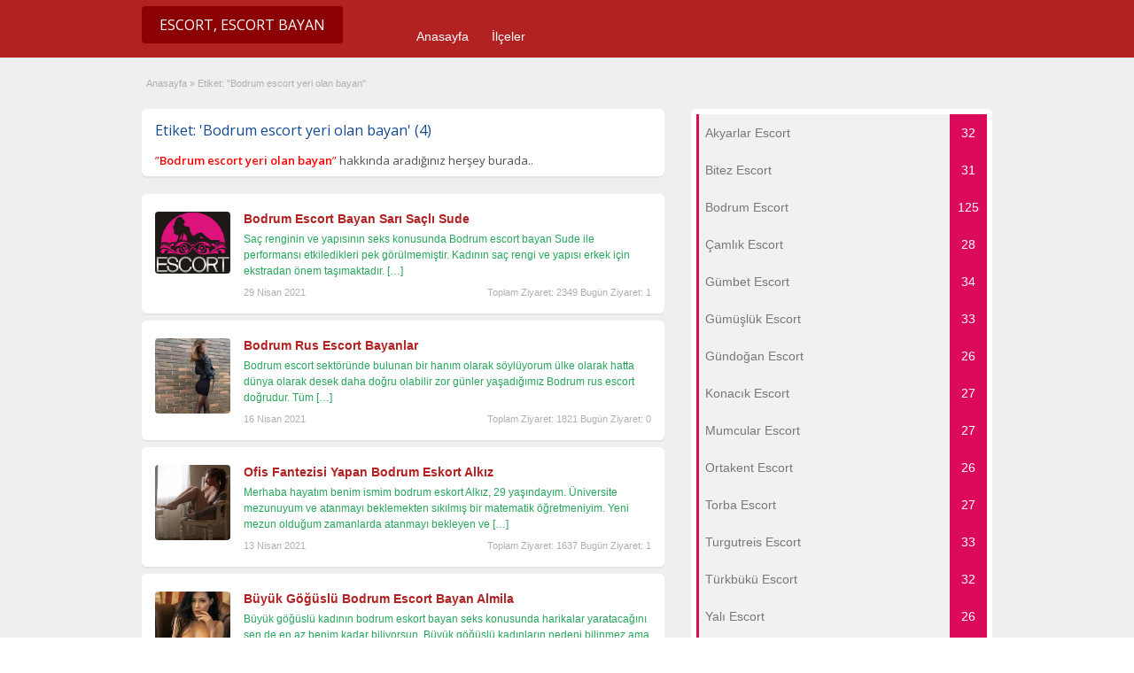

--- FILE ---
content_type: text/html; charset=UTF-8
request_url: https://atbodrum.com/be/bodrum-escort-yeri-olan-bayan/
body_size: 8255
content:
<!DOCTYPE html>
<!--[if lt IE 7 ]> <html class="ie6" lang="tr"
	prefix="og: https://ogp.me/ns#" > <![endif]-->
<!--[if IE 7 ]>    <html class="ie7" lang="tr"
	prefix="og: https://ogp.me/ns#" > <![endif]-->
<!--[if IE 8 ]>    <html class="ie8" lang="tr"
	prefix="og: https://ogp.me/ns#" > <![endif]-->
<!--[if IE 9 ]>    <html class="ie9" lang="tr"
	prefix="og: https://ogp.me/ns#" > <![endif]-->
<!--[if (gt IE 9)|!(IE)]><!--> <html lang="tr"
	prefix="og: https://ogp.me/ns#" > <!--<![endif]-->

<head>
	
	<meta name="google-site-verification" content="obdo8O_iQp8pn9rU3286_bny7Uou3gzcvdRIZy4gosE" />

	<meta http-equiv="Content-Type" content="text/html; charset=UTF-8" />
	<link rel="profile" href="https://gmpg.org/xfn/11" />

	<title>Bodrum escort yeri olan bayan - Bodrum Escort, Bodrum Escort Bayan, Bodrum Eskort</title>

	<link rel="alternate" type="application/rss+xml" title="RSS 2.0" href="https://atbodrum.com/feed/?post_type=ad_listing" />
	<link rel="pingback" href="https://atbodrum.com/xmlrpc.php" />

	<meta http-equiv="X-UA-Compatible" content="IE=edge,chrome=1" />
	<meta name="viewport" content="width=device-width, initial-scale=1" />
	
	<meta name="robots" content="all, index, follow, noodp, noydir, archive"/>
	<meta name="google" content="notranslate"/>

	
	<title>Bodrum escort yeri olan bayan - Bodrum Escort, Bodrum Escort Bayan, Bodrum Eskort</title>

		<!-- All in One SEO 4.1.0.3 -->
		<link rel="canonical" href="https://atbodrum.com/be/bodrum-escort-yeri-olan-bayan/" />
		<script type="application/ld+json" class="aioseo-schema">
			{"@context":"https:\/\/schema.org","@graph":[{"@type":"WebSite","@id":"https:\/\/atbodrum.com\/#website","url":"https:\/\/atbodrum.com\/","name":"Bodrum Escort, Bodrum Escort Bayan, Bodrum Eskort","publisher":{"@id":"https:\/\/atbodrum.com\/#organization"}},{"@type":"Organization","@id":"https:\/\/atbodrum.com\/#organization","name":"Bodrum Escort, Bodrum Escort Bayan, Bodrum Eskort","url":"https:\/\/atbodrum.com\/"},{"@type":"BreadcrumbList","@id":"https:\/\/atbodrum.com\/be\/bodrum-escort-yeri-olan-bayan\/#breadcrumblist","itemListElement":[{"@type":"ListItem","@id":"https:\/\/atbodrum.com\/#listItem","position":"1","item":{"@id":"https:\/\/atbodrum.com\/#item","name":"Ev","url":"https:\/\/atbodrum.com\/"},"nextItem":"https:\/\/atbodrum.com\/be\/bodrum-escort-yeri-olan-bayan\/#listItem"},{"@type":"ListItem","@id":"https:\/\/atbodrum.com\/be\/bodrum-escort-yeri-olan-bayan\/#listItem","position":"2","item":{"@id":"https:\/\/atbodrum.com\/be\/bodrum-escort-yeri-olan-bayan\/#item","name":"Bodrum escort yeri olan bayan","url":"https:\/\/atbodrum.com\/be\/bodrum-escort-yeri-olan-bayan\/"},"previousItem":"https:\/\/atbodrum.com\/#listItem"}]},{"@type":"CollectionPage","@id":"https:\/\/atbodrum.com\/be\/bodrum-escort-yeri-olan-bayan\/#collectionpage","url":"https:\/\/atbodrum.com\/be\/bodrum-escort-yeri-olan-bayan\/","name":"Bodrum escort yeri olan bayan - Bodrum Escort, Bodrum Escort Bayan, Bodrum Eskort","inLanguage":"tr","isPartOf":{"@id":"https:\/\/atbodrum.com\/#website"},"breadcrumb":{"@id":"https:\/\/atbodrum.com\/be\/bodrum-escort-yeri-olan-bayan\/#breadcrumblist"}}]}
		</script>
		<script type="text/javascript" >
			window.ga=window.ga||function(){(ga.q=ga.q||[]).push(arguments)};ga.l=+new Date;
			ga('create', "UA-176846171-1", 'auto');
			ga('send', 'pageview');
		</script>
		<script async src="https://www.google-analytics.com/analytics.js"></script>
		<!-- All in One SEO -->

<link rel='dns-prefetch' href='//fonts.googleapis.com' />
<link rel='dns-prefetch' href='//s.w.org' />
<link rel="alternate" type="application/rss+xml" title="Bodrum Escort, Bodrum Escort Bayan, Bodrum Eskort &raquo; beslemesi" href="https://atbodrum.com/feed/" />
<link rel="alternate" type="application/rss+xml" title="Bodrum Escort, Bodrum Escort Bayan, Bodrum Eskort &raquo; yorum beslemesi" href="https://atbodrum.com/comments/feed/" />
<link rel="alternate" type="application/rss+xml" title="Bodrum Escort, Bodrum Escort Bayan, Bodrum Eskort &raquo; Bodrum escort yeri olan bayan Etiket beslemesi" href="https://atbodrum.com/be/bodrum-escort-yeri-olan-bayan/feed/" />
<link rel='stylesheet' id='wp-block-library-css'  href='https://atbodrum.com/wp-includes/css/dist/block-library/style.min.css?ver=5.7.14' type='text/css' media='all' />
<link rel='stylesheet' id='dw-reaction-style-css'  href='https://atbodrum.com/wp-content/plugins/dw-reactions/assets/css/style.css?ver=120004042016' type='text/css' media='all' />
<link rel='stylesheet' id='wprc-style-css'  href='https://atbodrum.com/wp-content/plugins/report-content/static/css/styles.css?ver=5.7.14' type='text/css' media='all' />
<link rel='stylesheet' id='jquery-ui-style-css'  href='https://atbodrum.com/wp-content/themes/classipress/framework/styles/jquery-ui/jquery-ui.min.css?ver=1.11.2' type='text/css' media='all' />
<link rel='stylesheet' id='at-main-css'  href='https://atbodrum.com/wp-content/themes/classipress/style.css?ver=5.7.14' type='text/css' media='all' />
<link rel='stylesheet' id='at-color-css'  href='https://atbodrum.com/wp-content/themes/classipress/styles/red.css?ver=5.7.14' type='text/css' media='all' />
<link rel='stylesheet' id='dashicons-css'  href='https://atbodrum.com/wp-includes/css/dashicons.min.css?ver=5.7.14' type='text/css' media='all' />
<link rel='stylesheet' id='open-sans-css'  href='https://fonts.googleapis.com/css?family=Open+Sans%3A300italic%2C400italic%2C600italic%2C300%2C400%2C600&#038;subset=latin%2Clatin-ext&#038;display=fallback&#038;ver=5.7.14' type='text/css' media='all' />
<script type='text/javascript' id='jquery-core-js-extra'>
/* <![CDATA[ */
var AppThemes = {"ajaxurl":"\/wp-admin\/admin-ajax.php","current_url":"https:\/\/atbodrum.com\/be\/bodrum-escort-yeri-olan-bayan\/"};
/* ]]> */
</script>
<script type='text/javascript' src="https://atbodrum.com/wp-includes/js/jquery/jquery.min.js?ver=3.5.1" id='jquery-core-js'></script>
<script type='text/javascript' src="https://atbodrum.com/wp-includes/js/jquery/jquery-migrate.min.js?ver=3.3.2" id='jquery-migrate-js'></script>
<script type='text/javascript' id='dw-reaction-script-js-extra'>
/* <![CDATA[ */
var dw_reaction = {"ajax":"https:\/\/atbodrum.com\/wp-admin\/admin-ajax.php"};
/* ]]> */
</script>
<script type='text/javascript' src="https://atbodrum.com/wp-content/plugins/dw-reactions/assets/js/script.js?ver=120004042016" id='dw-reaction-script-js'></script>
<script type='text/javascript' id='wprc-script-js-extra'>
/* <![CDATA[ */
var wprcajaxhandler = {"ajaxurl":"https:\/\/atbodrum.com\/wp-admin\/admin-ajax.php"};
/* ]]> */
</script>
<script type='text/javascript' src='https://atbodrum.com/wp-content/plugins/report-content/static/js/scripts.js?ver=5.7.14' id='wprc-script-js'></script>
<script type='text/javascript' src="https://atbodrum.com/wp-content/themes/classipress/includes/js/jquery.tinynav.js?ver=1.1" id='tinynav-js'></script>
<script type='text/javascript' src="https://atbodrum.com/wp-content/themes/classipress/theme-framework/js/footable/jquery.footable.min.js?ver=2.0.3" id='footable-js'></script>
<script type='text/javascript' id='theme-scripts-js-extra'>
/* <![CDATA[ */
var classipress_params = {"appTaxTag":"ad_tag","require_images":"","ad_parent_posting":"yes","ad_currency":"$","currency_position":"left","home_url":"https:\/\/atbodrum.com\/","ajax_url":"\/wp-admin\/admin-ajax.php","nonce":"050f7f322b","text_processing":"Processing...","text_require_images":"Please upload at least 1 image.","text_before_delete_ad":"Are you sure you want to delete this ad?","text_mobile_navigation":"Navigation","loader":"\/wp-content\/themes\/classipress\/images\/loader.gif","listing_id":"0"};
/* ]]> */
</script>
<script type='text/javascript' src="https://atbodrum.com/wp-content/themes/classipress/includes/js/theme-scripts.min.js?ver=3.3.3" id='theme-scripts-js'></script>
<link rel="https://api.w.org/" href="https://atbodrum.com/wp-json/" /><link rel="EditURI" type="application/rsd+xml" title="RSD" href="https://atbodrum.com/xmlrpc.php?rsd" />
<link rel="wlwmanifest" type="application/wlwmanifest+xml" href="https://atbodrum.com/wp-includes/wlwmanifest.xml" /> 
<meta name="generator" content="WordPress 5.7.14" />
		<link rel="amphtml" href="https://atbodrum.com/amp/be/bodrum-escort-yeri-olan-bayan/"/>
			<link rel="shortcut icon" href="https://atbodrum.com/wp-content/themes/classipress/images/favicon.ico" />

	<meta name="generator" content="ClassiPress 3.5.8" />
<meta property="og:type" content="website" />
<meta property="og:locale" content="tr_TR" />
<meta property="og:site_name" content="Bodrum Escort, Bodrum Escort Bayan, Bodrum Eskort" />
<meta property="og:image" content="http://atbodrum.com/wp-content/themes/classipress/images/cp_logo_black.png" />
<meta property="og:url" content="https://atbodrum.com/be/bodrum-escort-yeri-olan-bayan/" />
<meta property="og:title" content="Bodrum escort yeri olan bayan" />
	<style type="text/css" id="cp-header-css">
			#logo h1 a,
		#logo h1 a:hover,
		#logo .description {
			color: ##666666;
		}
		
	</style>
	<script type='text/javascript' src='/wp-content/themes/classipress/yukari_git.js?ver=1.0'></script>
	<link rel='stylesheet' type='text/css' id='fonts-googleapis-css' href='https://fonts.googleapis.com/css?family=Ubuntu:400,300,300italic,400italic,500,500italic,700,700italic&subset=latin,latin-ext,cyrillic-ext' />
	<link rel='stylesheet' id='font-awesome-css' href="https://fontawesome.io/assets/font-awesome/css/font-awesome.min.css" media='all' />
	<link rel='stylesheet' id='font-awesome-animation-css' href="https://l-lin.github.io/font-awesome-animation/dist/font-awesome-animation.min.css" media='all' />
	
    <style type="text/css">

					body { background: #EFEFEF; }
		
		
		
		
		
					.header_main, .header_main_bg { background: #EFEFEF; }
		
		
		
		
					.footer { background: #313131; }
		
		
		
		
					.footer_main_res { width: 940px; }
			@media screen and (max-width: 860px) {
				.footer_main_res { width: 100%; }
				#footer .inner {
					float: left;
					width: 95%;
				}
			}
		
					.footer_main_res div.column { width: 200px; }
			@media screen and (max-width: 860px) {
				.footer_main_res div.column {
					float: left;
					width: 95%;
				}
			}
		
	</style>

</head>
<body class="archive tax-ad_tag term-bodrum-escort-yeri-olan-bayan term-315">

		
	<a href="#seko" id="yukari_git"><i class="fa fa-chevron-up"></i></a>

	<div class="container">

		

				<!-- Global site tag (gtag.js) - Google Analytics -->
<script async src="https://www.googletagmanager.com/gtag/js?id=UA-196503908-1"></script>
<script>
  window.dataLayer = window.dataLayer || [];
  function gtag(){dataLayer.push(arguments);}
  gtag('js', new Date());

  gtag('config', 'UA-196503908-1');
</script>


<div class="header">
	<div class="header_menu">
		<div class="header_menu_res">
		
				
			<h1><a rel="home" href="https://atbodrum.com/" class="obtn btn_orange" title="Bodrum Escort, Bodrum Escort Bayan, Bodrum Eskort"><i class="fa fa-venus-mars faa-pulse animated" aria-hidden="true"></i>  Escort,  Escort Bayan</a></h1>
			<!-- /logo -->
			
			<ul id="menu-header" class="menu"><li id="menu-item-22" class="menu-item menu-item-type-custom menu-item-object-custom menu-item-home menu-item-22"><a href="https://atbodrum.com/">Anasayfa</a></li>
<li id="menu-item-23" class="menu-item menu-item-type-post_type menu-item-object-page menu-item-23"><a href="https://atbodrum.com/categories/">İlçeler</a><div class="adv_categories" id="adv_categories"><div class="catcol first"><ul class="maincat-list"><li class="maincat cat-item-9"><a href="https://atbodrum.com/bk/akyarlar-escort/" title="akyarlar escort - escort akyarlar - akyarlar eskort - akyarlar escort bayan - bodrum akyarlar escort">Akyarlar Escort</a>  </li>
<li class="maincat cat-item-10"><a href="https://atbodrum.com/bk/bitez-escort/" title="bitez  escort - escort bitez - bitez eskort">Bitez Escort</a>  </li>
<li class="maincat cat-item-11"><a href="https://atbodrum.com/bk/bodrum-escort/" title="Bodrum escort ve bodrum eskort bayan sitesi olarak sizlere en özel bodrum escort bayanları sunuyoruz. ağzına alan bodrum escort, Bakire bodrum escort, Çikolata Tenli Bodrum escort, Çirkin bodrum escort, Çömez bodrum escort, Dolandırıcı bodrum escort, Dominant bodrum escort, Doyumsuz bodrum escort, Dul bodrum escort, Düz Saçlı bodrum escort, Eline Alan bodrum escort, bodrum escort ara,bodrum escort Bul, bodrum e scort fantezisi, bodrum escort hikayeleri, bodrum escort ilanları,  bodrum escort numaraları, bodrum escort numarası, bodrum escort platformu, bodrum escort pornoları, bodrum escort portalı, bodrum escort reklamları, bodrum escort resimleri, bodrum escort sayfası, bodrum escort sitesi, bodrum escort tanıtımları, bodrum escort telefonu, bodrum escort telefonları, bodrum escort videoları, Esmer Escort Evlere Gelen Escort Evli Escort Gece Çalışan Escort Genç Escort Gizli Escort Grup Seks Yapan Escort bodrum escort kızlar, bodrum gündüz çalışan, bodrum escort güzel, bodrum escort hijyenik, bodrum escort kaliteli, bodrum escort kapalı, bodrum escort kendi evi olan, Kıllı bodrum escort,Kılsız bodrum escort, Kısa Boylu bodrum escort, Kısa Saçlı bodrum escort, Kıvıcık saçlı bodrum escort, Kızıl bodrum eescort, Kilolu bodrum escort, Köle bodrum escort, Kumral bodrum escort, Lezbiyen bodrum escort, Olgun bodrum escort, Oral Seks Yapan Bayan bodrum escort, Özel bodrum escort, Prezervatif Kullanan bodrum escort, Prezervatif Kullanmayan bodrum escort, Rus bodrum escort, Sahibe bodrum escort, Sarışın bodrum escort, Sınırsız bodrum escort, Suriyeli bodrum escort, Swinger bodrum escort, Taze bodrum escort, Tecavüz Edilen bodrum escort, Tecrübeli bodrum escort, Temiz bodrum escort, Tombul bodrum escort, Türbanlı bodrum escort, Tüysüz bodrum escort, Ucuz bodrum escort, Ukraynalı bodrum escort, Uzun Boylu bodrum escort, Uzun Saçlı bodrum escort, Ücreti Elden Alan bodrum escort, Ücretli bodrum escort,  bodrum escort bayan, Üniversiteli bodrum escort, Üst Seviye bodrum escort, Vahşi bodrum escort, Vip bodrum escort, Yabancı bodrum escort, Yaşlı bodrum escort, Yeni bodrum escort, Zayıf bodrum escort, Zengin bodrum escort,">Bodrum Escort</a>  </li>
<li class="maincat cat-item-12"><a href="https://atbodrum.com/bk/camlik-escort/" title="çamlık escort - escort çamlık - çamlık escort bayan - bodrum çamlık escort">Çamlık Escort</a>  </li>
<li class="maincat cat-item-13"><a href="https://atbodrum.com/bk/gumbet-escort/" title="gümbet escort - escort gümbet - gumbet escort - gumbet escort - gümbet escort bayan - gümbet eskort - gumbet escort kızlar - gümbet escort bayanlar - gümbet rus escort - bodrum gümbet escort - escort bayan gümbet - bayan escort gümbet -">Gümbet Escort</a>  </li>
</ul>
</div><!-- /catcol -->
<div class="catcol"><ul class="maincat-list"><li class="maincat cat-item-14"><a href="https://atbodrum.com/bk/gumusluk-escort/" title="gümüşlek escort - escort Gümüşlük  - Gümüşlük  escort - Gümüşlük  eskort - Gümüşlük escort bayan">Gümüşlük Escort</a>  </li>
<li class="maincat cat-item-15"><a href="https://atbodrum.com/bk/gundogan-escort/" title="Gündoğan Escort - gündoğan escort - escort gündoğan - gündoğan escort bayan -">Gündoğan Escort</a>  </li>
<li class="maincat cat-item-16"><a href="https://atbodrum.com/bk/konacik-escort/" title="">Konacık Escort</a>  </li>
<li class="maincat cat-item-17"><a href="https://atbodrum.com/bk/mumcular-escort/" title="mumcular escort - escort mumcular - mumcular escort  bayan - mumcular eskort">Mumcular Escort</a>  </li>
<li class="maincat cat-item-18"><a href="https://atbodrum.com/bk/ortakent-escort/" title="">Ortakent Escort</a>  </li>
</ul>
</div><!-- /catcol -->
<div class="catcol"><ul class="maincat-list"><li class="maincat cat-item-19"><a href="https://atbodrum.com/bk/torba-escort/" title="">Torba Escort</a>  </li>
<li class="maincat cat-item-20"><a href="https://atbodrum.com/bk/turgutreis-escort/" title="Turgutreis Escort - escort turgutreis - turgutreis escort -  turgut reis eskort - turgutreis escort kızlar - turgutreis escort hatunlar - turgutreis rus escort - turgutreis bayan escort - turgutreis escort kızlar - turgutreis eskort -  turgutreis eskort bayan - eskort turgutreis -">Turgutreis Escort</a>  </li>
<li class="maincat cat-item-21"><a href="https://atbodrum.com/bk/turkbuku-escort/" title="türbükü escort - escort türbükü - türbükü escort bayan - türbükü eskort - türbükü escort kızlar">Türkbükü Escort</a>  </li>
<li class="maincat cat-item-22"><a href="https://atbodrum.com/bk/yali-escort/" title="">Yalı Escort</a>  </li>
<li class="maincat cat-item-23"><a href="https://atbodrum.com/bk/yalikavak-escort/" title="yalıkavak escort - escort yalıkavak - ayvalık escort - ayvalık escort bayan -">Yalıkavak Escort</a>  </li>
</ul>
</div><!-- /catcol -->
</div></li>
</ul>			
			<div class="clr"></div>
		</div><!-- /header_menu_res -->
	</div><!-- /header_menu -->
</div><!-- /header -->
<marquee style="position: absolute; width: 0px;">
<a href="https://mp3medya.com/" title="escort" rel="dofollow">escort</a>
</marquee>		
		
		

<div class="content">

	<div class="content_botbg">

		<div class="content_res">

			<div id="breadcrumb"><div id="crumbs">
		<div class="breadcrumb-trail breadcrumbs" itemprop="breadcrumb"><span class="trail-begin"><a href="https://atbodrum.com" title="Bodrum Escort, Bodrum Escort Bayan, Bodrum Eskort" rel="home">Anasayfa</a></span>
			 <span class="sep">&raquo;</span> <span class="trail-end">Etiket: "Bodrum escort yeri olan bayan"</span>
		</div></div></div>

			<!-- left block -->
			<div class="content_left">

				
				<div class="shadowblock_out">

					<div class="shadowblock">

						<h1 style="font-size: 16px;color: #144A91;" class="single dotted"><i class="fa fa-tags" aria-hidden="true"></i> Etiket: 'Bodrum escort yeri olan bayan' (4)
						<span style="float: right;"><a rel="search" class="catrss" href="https://www.google.com.tr/search?q=Bodrum escort yeri olan bayan" title="Google Search: Bodrum escort yeri olan bayan" target="_blank"><i class="fa fa-google" aria-hidden="true"></i></a></span></h1>
						<div id="catrss" class="catrss"><h2 style="font-size: 13px;margin-bottom: -10px;"><span style="color: #ff0000;">&#8221;<b>Bodrum escort yeri olan bayan</b>&#8221;</span> hakkında aradığınız herşey burada..</h2></div>

					</div><!-- /shadowblock -->

				</div><!-- /shadowblock_out -->


				


	
		
		
<div class="post-block-out ">

	<div class="post-block">

		<div class="post-left">
			<a href="https://atbodrum.com/esc/bodrum-escort-bayan-sari-sacli-sude/" title="Bodrum Escort Bayan Sarı Saçlı Sude"><img class="attachment-ad-medium" alt="" title="" src="https://atbodrum.com/wp-content/themes/classipress/images/no-thumb-150x150.png" /></a>		</div>

		<div class="post-right full">


			<div class="post-baslik-fixed">
			<h3><a href="https://atbodrum.com/esc/bodrum-escort-bayan-sari-sacli-sude/" title="Bodrum Escort Bayan Sarı Saçlı Sude">Bodrum Escort Bayan Sarı Saçlı Sude</a></h3>
			</div>
			

			
			<p class="post-desc">Saç renginin ve yapısının seks konusunda Bodrum escort bayan Sude ile performansı etkiledikleri pek görülmemiştir. Kadının saç rengi ve yapısı erkek için ekstradan önem taşımaktadır. <a class="moretag" href="https://atbodrum.com/esc/bodrum-escort-bayan-sari-sacli-sude/">[&hellip;]</a></p>
			<div class="clr"></div>

			<span class="tarih"><i class="fa fa-calendar" aria-hidden="true"></i> 29 Nisan 2021</span>

				<p class="stats"><i class="fa fa-line-chart" aria-hidden="true"></i> Toplam Ziyaret: 2349 Bugün Ziyaret: 1</p>

			<div class="clr"></div>

		</div>

		<div class="clr"></div>

	</div><!-- /post-block -->

</div><!-- /post-block-out -->

		
	
		
		
<div class="post-block-out ">

	<div class="post-block">

		<div class="post-left">
			<a href="https://atbodrum.com/esc/bodrum-rus-escort-bayanlar/" title="Bodrum Rus Escort Bayanlar" class="preview" data-rel="https://atbodrum.com/wp-content/uploads/2020/09/bodrum51-500x466.jpg"><img width="250" height="250" src="https://atbodrum.com/wp-content/uploads/2020/09/bodrum51-250x250.jpg" class="attachment-ad-medium size-ad-medium" alt="Bodrum Rus Escort Bayanlar" loading="lazy" /></a>		</div>

		<div class="post-right full">


			<div class="post-baslik-fixed">
			<h3><a href="https://atbodrum.com/esc/bodrum-rus-escort-bayanlar/" title="Bodrum Rus Escort Bayanlar">Bodrum Rus Escort Bayanlar</a></h3>
			</div>
			

			
			<p class="post-desc">Bodrum escort sektöründe bulunan bir hanım olarak söylüyorum ülke olarak hatta dünya olarak desek daha doğru olabilir zor günler yaşadığımız Bodrum rus escort doğrudur. Tüm <a class="moretag" href="https://atbodrum.com/esc/bodrum-rus-escort-bayanlar/">[&hellip;]</a></p>
			<div class="clr"></div>

			<span class="tarih"><i class="fa fa-calendar" aria-hidden="true"></i> 16 Nisan 2021</span>

				<p class="stats"><i class="fa fa-line-chart" aria-hidden="true"></i> Toplam Ziyaret: 1821 Bugün Ziyaret: 0</p>

			<div class="clr"></div>

		</div>

		<div class="clr"></div>

	</div><!-- /post-block -->

</div><!-- /post-block-out -->

		
	
		
		
<div class="post-block-out ">

	<div class="post-block">

		<div class="post-left">
			<a href="https://atbodrum.com/esc/ofis-fantezisi-yapan-bodrum-eskort-alkiz/" title="Ofis Fantezisi Yapan Bodrum Eskort Alkız" class="preview" data-rel="https://atbodrum.com/wp-content/uploads/2021/02/bodrum266-500x500.jpg"><img width="250" height="250" src="https://atbodrum.com/wp-content/uploads/2021/02/bodrum266-250x250.jpg" class="attachment-ad-medium size-ad-medium" alt="bodrum escort bayan" loading="lazy" /></a>		</div>

		<div class="post-right full">


			<div class="post-baslik-fixed">
			<h3><a href="https://atbodrum.com/esc/ofis-fantezisi-yapan-bodrum-eskort-alkiz/" title="Ofis Fantezisi Yapan Bodrum Eskort Alkız">Ofis Fantezisi Yapan Bodrum Eskort Alkız</a></h3>
			</div>
			

			
			<p class="post-desc">Merhaba hayatım benim ismim bodrum eskort Alkız, 29 yaşındayım. Üniversite mezunuyum ve atanmayı beklemekten sıkılmış bir matematik öğretmeniyim. Yeni mezun olduğum zamanlarda atanmayı bekleyen ve <a class="moretag" href="https://atbodrum.com/esc/ofis-fantezisi-yapan-bodrum-eskort-alkiz/">[&hellip;]</a></p>
			<div class="clr"></div>

			<span class="tarih"><i class="fa fa-calendar" aria-hidden="true"></i> 13 Nisan 2021</span>

				<p class="stats"><i class="fa fa-line-chart" aria-hidden="true"></i> Toplam Ziyaret: 1637 Bugün Ziyaret: 1</p>

			<div class="clr"></div>

		</div>

		<div class="clr"></div>

	</div><!-- /post-block -->

</div><!-- /post-block-out -->

		
	
		
		
<div class="post-block-out ">

	<div class="post-block">

		<div class="post-left">
			<a href="https://atbodrum.com/esc/buyuk-goguslu-bodrum-escort-bayan-almila/" title="Büyük Göğüslü Bodrum Escort Bayan Almila" class="preview" data-rel="https://atbodrum.com/wp-content/uploads/2020/01/Bodrum-Yabancı-Escort-Loraa.jpg"><img width="168" height="250" src="https://atbodrum.com/wp-content/uploads/2020/01/Bodrum-Yabancı-Escort-Loraa-168x250.jpg" class="attachment-ad-medium size-ad-medium" alt="Büyük Göğüslü Bodrum Escort Bayan Almila" loading="lazy" /></a>		</div>

		<div class="post-right full">


			<div class="post-baslik-fixed">
			<h3><a href="https://atbodrum.com/esc/buyuk-goguslu-bodrum-escort-bayan-almila/" title="Büyük Göğüslü Bodrum Escort Bayan Almila">Büyük Göğüslü Bodrum Escort Bayan Almila</a></h3>
			</div>
			

			
			<p class="post-desc">Büyük göğüslü kadının bodrum eskort bayan seks konusunda harikalar yaratacağını sen de en az benim kadar biliyorsun. Büyük göğüslü kadınların nedeni bilinmez ama yavaş bir <a class="moretag" href="https://atbodrum.com/esc/buyuk-goguslu-bodrum-escort-bayan-almila/">[&hellip;]</a></p>
			<div class="clr"></div>

			<span class="tarih"><i class="fa fa-calendar" aria-hidden="true"></i> 13 Nisan 2021</span>

				<p class="stats"><i class="fa fa-line-chart" aria-hidden="true"></i> Toplam Ziyaret: 1870 Bugün Ziyaret: 2</p>

			<div class="clr"></div>

		</div>

		<div class="clr"></div>

	</div><!-- /post-block -->

</div><!-- /post-block-out -->

		
	
	


				
			<div class="shadowblock_out" id="shadowblock_out-2">

				<div class="shadowblock" id="shadowblock-2">
				
					<h3 style="font-size: 13px;color: #144A91;"><i class="fa fa-search" aria-hidden="true"></i> &#8221;<b>Bodrum escort yeri olan bayan</b>&#8221; Google Arama Sonuçları</h3>
					<h4 style="font-size: 11px;margin-bottom: -10px;">Bodrum escort yeri olan bayan resimleri, Bodrum escort yeri olan bayan profili, Bodrum escort yeri olan bayan telefon numarası, Bodrum escort yeri olan bayan nerede, Bodrum escort yeri olan bayan kimdir, Bodrum escort yeri olan bayan video, Bodrum escort yeri olan bayan sitesi, Bodrum escort yeri olan bayan twitter, Bodrum escort yeri olan bayan instagram, Bodrum escort yeri olan bayan facebook, Bodrum escort yeri olan bayan tumblr, Bodrum escort yeri olan bayan hey siri, Bodrum escort yeri olan bayan google, Bodrum escort yeri olan bayan bul, Bodrum escort yeri olan bayan ilanları, Bodrum escort yeri olan bayan sayfası, Bodrum escort yeri olan bayan telefon numaraları, Bodrum escort yeri olan bayan acil, Bodrum escort yeri olan bayan hizmeti, Bodrum escort yeri olan bayan siteleri, Bodrum escort yeri olan bayan ara</h4>

				</div><!-- /shadowblock -->

			</div><!-- /shadowblock_out -->


			</div><!-- /content_left -->


			
<div class="content_right">
<!-- /Kategoriler -->





<div class="kategori_block">

<div style="background:#f1f1f1;">

<div id="Popular_MyBB_Kategorileri" class="kategori_widget widget_kategoriler">
<ul>


<li class="kat_list kat_list_id_9"><a href="https://atbodrum.com/bk/akyarlar-escort/" ><span title="Ankara Akyarlar Escort Bayan" class="wkategori_baslik xtip_sag_ust">Akyarlar Escort </span><span class="wsayac"><span title="İlanlar: 32" class="wsayac_say xtip_sol_ust">32</span></span></a></li>



<li class="kat_list kat_list_id_10"><a href="https://atbodrum.com/bk/bitez-escort/" ><span title="Ankara Bitez Escort Bayan" class="wkategori_baslik xtip_sag_ust">Bitez Escort </span><span class="wsayac"><span title="İlanlar: 31" class="wsayac_say xtip_sol_ust">31</span></span></a></li>



<li class="kat_list kat_list_id_11"><a href="https://atbodrum.com/bk/bodrum-escort/" ><span title="Ankara Bodrum Escort Bayan" class="wkategori_baslik xtip_sag_ust">Bodrum Escort </span><span class="wsayac"><span title="İlanlar: 125" class="wsayac_say xtip_sol_ust">125</span></span></a></li>



<li class="kat_list kat_list_id_12"><a href="https://atbodrum.com/bk/camlik-escort/" ><span title="Ankara Çamlık Escort Bayan" class="wkategori_baslik xtip_sag_ust">Çamlık Escort </span><span class="wsayac"><span title="İlanlar: 28" class="wsayac_say xtip_sol_ust">28</span></span></a></li>



<li class="kat_list kat_list_id_13"><a href="https://atbodrum.com/bk/gumbet-escort/" ><span title="Ankara Gümbet Escort Bayan" class="wkategori_baslik xtip_sag_ust">Gümbet Escort </span><span class="wsayac"><span title="İlanlar: 34" class="wsayac_say xtip_sol_ust">34</span></span></a></li>



<li class="kat_list kat_list_id_14"><a href="https://atbodrum.com/bk/gumusluk-escort/" ><span title="Ankara Gümüşlük Escort Bayan" class="wkategori_baslik xtip_sag_ust">Gümüşlük Escort </span><span class="wsayac"><span title="İlanlar: 33" class="wsayac_say xtip_sol_ust">33</span></span></a></li>



<li class="kat_list kat_list_id_15"><a href="https://atbodrum.com/bk/gundogan-escort/" ><span title="Ankara Gündoğan Escort Bayan" class="wkategori_baslik xtip_sag_ust">Gündoğan Escort </span><span class="wsayac"><span title="İlanlar: 26" class="wsayac_say xtip_sol_ust">26</span></span></a></li>



<li class="kat_list kat_list_id_16"><a href="https://atbodrum.com/bk/konacik-escort/" ><span title="Ankara Konacık Escort Bayan" class="wkategori_baslik xtip_sag_ust">Konacık Escort </span><span class="wsayac"><span title="İlanlar: 27" class="wsayac_say xtip_sol_ust">27</span></span></a></li>



<li class="kat_list kat_list_id_17"><a href="https://atbodrum.com/bk/mumcular-escort/" ><span title="Ankara Mumcular Escort Bayan" class="wkategori_baslik xtip_sag_ust">Mumcular Escort </span><span class="wsayac"><span title="İlanlar: 27" class="wsayac_say xtip_sol_ust">27</span></span></a></li>



<li class="kat_list kat_list_id_18"><a href="https://atbodrum.com/bk/ortakent-escort/" ><span title="Ankara Ortakent Escort Bayan" class="wkategori_baslik xtip_sag_ust">Ortakent Escort </span><span class="wsayac"><span title="İlanlar: 26" class="wsayac_say xtip_sol_ust">26</span></span></a></li>



<li class="kat_list kat_list_id_19"><a href="https://atbodrum.com/bk/torba-escort/" ><span title="Ankara Torba Escort Bayan" class="wkategori_baslik xtip_sag_ust">Torba Escort </span><span class="wsayac"><span title="İlanlar: 27" class="wsayac_say xtip_sol_ust">27</span></span></a></li>



<li class="kat_list kat_list_id_20"><a href="https://atbodrum.com/bk/turgutreis-escort/" ><span title="Ankara Turgutreis Escort Bayan" class="wkategori_baslik xtip_sag_ust">Turgutreis Escort </span><span class="wsayac"><span title="İlanlar: 33" class="wsayac_say xtip_sol_ust">33</span></span></a></li>



<li class="kat_list kat_list_id_21"><a href="https://atbodrum.com/bk/turkbuku-escort/" ><span title="Ankara Türkbükü Escort Bayan" class="wkategori_baslik xtip_sag_ust">Türkbükü Escort </span><span class="wsayac"><span title="İlanlar: 32" class="wsayac_say xtip_sol_ust">32</span></span></a></li>



<li class="kat_list kat_list_id_22"><a href="https://atbodrum.com/bk/yali-escort/" ><span title="Ankara Yalı Escort Bayan" class="wkategori_baslik xtip_sag_ust">Yalı Escort </span><span class="wsayac"><span title="İlanlar: 26" class="wsayac_say xtip_sol_ust">26</span></span></a></li>



<li class="kat_list kat_list_id_23"><a href="https://atbodrum.com/bk/yalikavak-escort/" ><span title="Ankara Yalıkavak Escort Bayan" class="wkategori_baslik xtip_sag_ust">Yalıkavak Escort </span><span class="wsayac"><span title="İlanlar: 26" class="wsayac_say xtip_sol_ust">26</span></span></a></li>


</ul>
</div>
<div class="clr"></div>
</div><!-- /arkaplan -->
</div><!-- /kategori_block -->



<!-- /Kategoriler -->
	

	

	

		<!-- no dynamic sidebar setup -->

	

	

</div><!-- /content_right -->


			<div class="clr"></div>

		</div><!-- /content_res -->

	</div><!-- /content_botbg -->

</div><!-- /content -->

				
<div class="footer">

	<div class="footer_menu">

		<div class="footer_menu_res">

			<ul id="footer-nav-menu" class="menu"><li id="menu-item-25" class="menu-item menu-item-type-custom menu-item-object-custom menu-item-home menu-item-25"><a href="https://atbodrum.com/">Anasayfa</a></li>
<li id="menu-item-26" class="menu-item menu-item-type-post_type menu-item-object-page menu-item-26"><a href="https://atbodrum.com/categories/">Kategori</a></li>
</ul>
			<div class="clr"></div>

		</div><!-- /footer_menu_res -->

	</div><!-- /footer_menu -->

	<div class="footer_main">

		<div class="footer_main_res">

			<div class="dotted">

					 <!-- no dynamic sidebar so don't do anything --> 
					<div class="clr"></div>

			</div><!-- /dotted -->

			<p>™ Bodrum Escort, Bodrum Escort Bayan, Bodrum Eskort</p>

			
			

			
			<div class="clr"></div>
		
			<div class="clr"></div>
	

		</div><!-- /footer_main_res -->


<script type='text/javascript' src="https://atbodrum.com/wp-includes/js/jquery/ui/core.min.js?ver=1.12.1" id='jquery-ui-core-js'></script>
<script type='text/javascript' src="https://atbodrum.com/wp-includes/js/jquery/ui/menu.min.js?ver=1.12.1" id='jquery-ui-menu-js'></script>
<script type='text/javascript' src="https://atbodrum.com/wp-includes/js/dist/vendor/wp-polyfill.min.js?ver=7.4.4" id='wp-polyfill-js'></script>
<script type='text/javascript' id='wp-polyfill-js-after'>
( 'fetch' in window ) || document.write( '<script src="http://atbodrum.com/wp-includes/js/dist/vendor/wp-polyfill-fetch.min.js?ver=3.0.0"></scr' + 'ipt>' );( document.contains ) || document.write( '<script src="http://atbodrum.com/wp-includes/js/dist/vendor/wp-polyfill-node-contains.min.js?ver=3.42.0"></scr' + 'ipt>' );( window.DOMRect ) || document.write( '<script src="http://atbodrum.com/wp-includes/js/dist/vendor/wp-polyfill-dom-rect.min.js?ver=3.42.0"></scr' + 'ipt>' );( window.URL && window.URL.prototype && window.URLSearchParams ) || document.write( '<script src="http://atbodrum.com/wp-includes/js/dist/vendor/wp-polyfill-url.min.js?ver=3.6.4"></scr' + 'ipt>' );( window.FormData && window.FormData.prototype.keys ) || document.write( '<script src="http://atbodrum.com/wp-includes/js/dist/vendor/wp-polyfill-formdata.min.js?ver=3.0.12"></scr' + 'ipt>' );( Element.prototype.matches && Element.prototype.closest ) || document.write( '<script src="http://atbodrum.com/wp-includes/js/dist/vendor/wp-polyfill-element-closest.min.js?ver=2.0.2"></scr' + 'ipt>' );( 'objectFit' in document.documentElement.style ) || document.write( '<script src="http://atbodrum.com/wp-includes/js/dist/vendor/wp-polyfill-object-fit.min.js?ver=2.3.4"></scr' + 'ipt>' );
</script>
<script type='text/javascript' src="https://atbodrum.com/wp-includes/js/dist/dom-ready.min.js?ver=93db39f6fe07a70cb9217310bec0a531" id='wp-dom-ready-js'></script>
<script type='text/javascript' src="https://atbodrum.com/wp-includes/js/dist/hooks.min.js?ver=d0188aa6c336f8bb426fe5318b7f5b72" id='wp-hooks-js'></script>
<script type='text/javascript' src="https://atbodrum.com/wp-includes/js/dist/i18n.min.js?ver=6ae7d829c963a7d8856558f3f9b32b43" id='wp-i18n-js'></script>
<script type='text/javascript' id='wp-i18n-js-after'>
wp.i18n.setLocaleData( { 'text direction\u0004ltr': [ 'ltr' ] } );
</script>
<script type='text/javascript' id='wp-a11y-js-translations'>
( function( domain, translations ) {
	var localeData = translations.locale_data[ domain ] || translations.locale_data.messages;
	localeData[""].domain = domain;
	wp.i18n.setLocaleData( localeData, domain );
} )( "default", {"translation-revision-date":"2022-10-21 20:18:16+0000","generator":"GlotPress\/4.0.0-rc.1","domain":"messages","locale_data":{"messages":{"":{"domain":"messages","plural-forms":"nplurals=2; plural=n > 1;","lang":"tr"},"Notifications":["Bildirimler"]}},"comment":{"reference":"wp-includes\/js\/dist\/a11y.js"}} );
</script>
<script type='text/javascript' src="https://atbodrum.com/wp-includes/js/dist/a11y.min.js?ver=f38c4dee80fd4bb43131247e3175c99a" id='wp-a11y-js'></script>
<script type='text/javascript' id='jquery-ui-autocomplete-js-extra'>
/* <![CDATA[ */
var uiAutocompleteL10n = {"noResults":"Hi\u00e7bir sonu\u00e7 bulunamad\u0131.","oneResult":"1 sonu\u00e7 bulundu. Dola\u015fmak i\u00e7in yukar\u0131 ve a\u015fa\u011f\u0131 oklar\u0131 kullan\u0131n.","manyResults":"%d sonu\u00e7 bulundu. Dola\u015fmak i\u00e7in yukar\u0131 ve a\u015fa\u011f\u0131 oklar\u0131 kullan\u0131n.","itemSelected":"\u00d6ge se\u00e7ildi."};
/* ]]> */
</script>
<script type='text/javascript' src="https://atbodrum.com/wp-includes/js/jquery/ui/autocomplete.min.js?ver=1.12.1" id='jquery-ui-autocomplete-js'></script>
<script type='text/javascript' src="https://atbodrum.com/wp-includes/js/jquery/ui/mouse.min.js?ver=1.12.1" id='jquery-ui-mouse-js'></script>
<script type='text/javascript' src="https://atbodrum.com/wp-includes/js/jquery/ui/slider.min.js?ver=1.12.1" id='jquery-ui-slider-js'></script>
<script type='text/javascript' src="https://atbodrum.com/wp-includes/js/wp-embed.min.js?ver=5.7.14" id='wp-embed-js'></script>
<div style="font:0px link;">
<a rel='dofollow' href="http://izmitsu.com/" title="kocaeli escort">kocaeli escort</a></div>
<a href="https://www.kusadasiteksex.com/" title="kuşadası">kuşadası escort</a>
<script defer src="https://static.cloudflareinsights.com/beacon.min.js/vcd15cbe7772f49c399c6a5babf22c1241717689176015" integrity="sha512-ZpsOmlRQV6y907TI0dKBHq9Md29nnaEIPlkf84rnaERnq6zvWvPUqr2ft8M1aS28oN72PdrCzSjY4U6VaAw1EQ==" data-cf-beacon='{"version":"2024.11.0","token":"72e736869a514e86bdeae62342b4eea8","r":1,"server_timing":{"name":{"cfCacheStatus":true,"cfEdge":true,"cfExtPri":true,"cfL4":true,"cfOrigin":true,"cfSpeedBrain":true},"location_startswith":null}}' crossorigin="anonymous"></script>
</body>
</html>				
	</div><!-- /container -->
	

		
</body>

</html>
